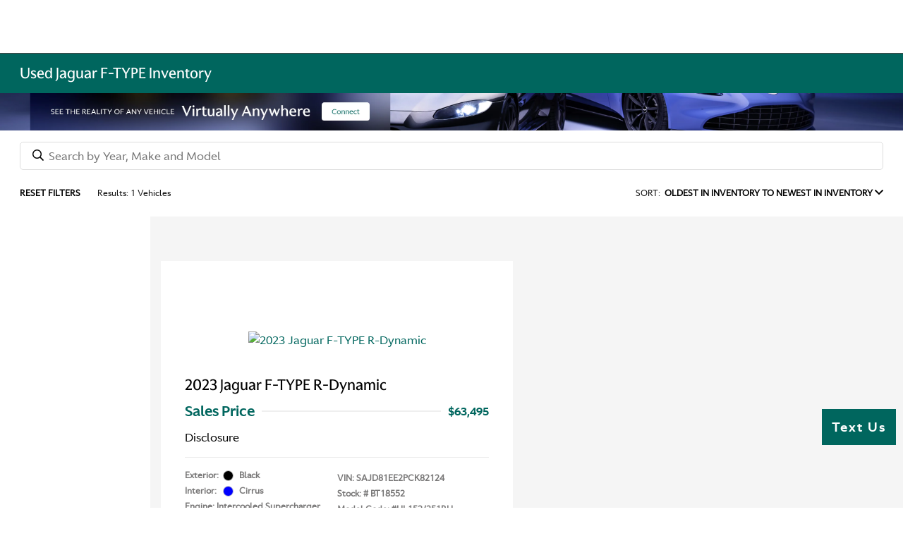

--- FILE ---
content_type: text/css
request_url: https://prod.cdn.secureoffersites.com/dist/p525/css/themes/Aston%20Martin/styles.css
body_size: 1155
content:
@font-face{font-display:swap;font-family:AstonMartinFlare_W_Rg;src:url(https://prod.cdn.secureoffersites.com/common/themes/Aston%20Martin/fonts/AstonMartinFlare_W_Rg.woff) format("woff")}@font-face{font-display:swap;font-family:AstonMartinFlare_W_Bd;src:url(https://prod.cdn.secureoffersites.com/common/themes/Aston%20Martin/fonts/AstonMartinFlare_W_Bd.woff) format("woff")}@font-face{font-display:swap;font-family:AstonMartinFlare_W_Md;src:url(https://prod.cdn.secureoffersites.com/common/themes/Aston%20Martin/fonts/AstonMartinFlare_W_Md.woff) format("woff")}@font-face{font-display:swap;font-family:AstonMartinFlare_W_XBd;src:url(https://prod.cdn.secureoffersites.com/common/themes/Aston%20Martin/fonts/AstonMartinFlare_W_XBd.woff) format("woff")}@font-face{font-display:swap;font-family:AstonMartinSans_W_Bd;src:url(https://prod.cdn.secureoffersites.com/common/themes/Aston%20Martin/fonts/AstonMartinSans_W_Bd.woff) format("woff")}@font-face{font-display:swap;font-family:AstonMartinSans_W_BdIt;src:url(https://prod.cdn.secureoffersites.com/common/themes/Aston%20Martin/fonts/AstonMartinSans_W_BdIt.woff) format("woff")}@font-face{font-display:swap;font-family:AstonMartinSans_W_It;src:url(https://prod.cdn.secureoffersites.com/common/themes/Aston%20Martin/fonts/AstonMartinSans_W_It.woff) format("woff")}@font-face{font-display:swap;font-family:AstonMartinSans_W_Lt;src:url(https://prod.cdn.secureoffersites.com/common/themes/Aston%20Martin/fonts/AstonMartinSans_W_Lt.woff) format("woff")}@font-face{font-display:swap;font-family:AstonMartinSans_W_LtIt;src:url(https://prod.cdn.secureoffersites.com/common/themes/Aston%20Martin/fonts/AstonMartinSans_W_LtIt.woff) format("woff")}@font-face{font-display:swap;font-family:AstonMartinSans_W_Md;src:url(https://prod.cdn.secureoffersites.com/common/themes/Aston%20Martin/fonts/AstonMartinSans_W_Md.woff) format("woff")}@font-face{font-display:swap;font-family:AstonMartinSans_W_MdIt;src:url(https://prod.cdn.secureoffersites.com/common/themes/Aston%20Martin/fonts/AstonMartinSans_W_MdIt.woff) format("woff")}@font-face{font-display:swap;font-family:AstonMartinSans_W_Rg;src:url(https://prod.cdn.secureoffersites.com/common/themes/Aston%20Martin/fonts/AstonMartinSans_W_Rg.woff) format("woff")}@font-face{font-display:swap;font-family:AstonMartinSans_W_XBd;src:url(https://prod.cdn.secureoffersites.com/common/themes/Aston%20Martin/fonts/AstonMartinSans_W_XBd.woff) format("woff")}@font-face{font-display:swap;font-family:AstonMartinSans_W_XBdIt;src:url(https://prod.cdn.secureoffersites.com/common/themes/Aston%20Martin/fonts/AstonMartinSans_W_XBdIt.woff) format("woff")}body{color:#121212;font-family:AstonMartinSans_W_Rg,sans-serif!important}h1,h1._theme_font_bold,h2,h2._theme_font_bold,h3,h3._theme_font_bold,h4,h4._theme_font_bold,h5,h5._theme_font_bold{font-family:AstonMartinFlare_W_Rg,sans-serif!important}._theme_font_bold{font-family:AstonMartinSans_W_Bd,sans-serif!important}._theme_font_regular{font-family:AstonMartinSans_W_Rg,sans-serif!important}._theme_buttons_css{font-family:AstonMartinSans_W_Bd,sans-serif!important}#aston-martin-header .aston-martin-menu-wrapper .main-menu-item,.mobile-menu-section{font-family:AstonMartinFlare_W_Rg,sans-serif!important}.rounded-box,.rounded-buttons{border-radius:0}.rounded-left-top-radius{border-top-left-radius:0}.rounded-right-top-radius{border-top-right-radius:0}.rounded-right-bottom-radius{border-bottom-right-radius:0}.rounded-left-bottom-radius{border-bottom-left-radius:0}.wizard-backgroundcolor{background-color:rgba(0,0,0,.8)}.darkcolor-primary{background-color:#686b6a}.lightbackground-primary{background-color:#787f7d!important}.lightbackground2-primary{background-color:#8c8f8e!important}.page-headline-wrapper{background-color:#000!important}#_website_primary ._theme_sales_links{color:#fff!important}#_website_primary ._theme_sales_links a{color:inherit}#_website_primary ._theme_footer .footer-text-color,#_website_primary ._theme_footer .footer-text-color a{color:#fff}#_website_primary ._theme_footer .footer-text-color a:hover{color:#fff;text-decoration:none}#_website_primary ._theme_footer .contact-us-btn,#_website_primary ._theme_footer h3,#_website_primary ._theme_footer_icons{color:#fff!important}#_website_primary ._theme_footer_background_color{background-color:#000!important}#_website_primary ._theme_footer_border_color,#_website_primary ._theme_top_border_color{border-color:#6e6e6e!important}#_website_primary ._theme_mobile_footer_h_tag_color,#_website_primary ._theme_mobile_footer_text_color,#_website_primary ._theme_mobile_footer_text_colora,#_website_primary .primary-mobile-footer .contact-us-btn{color:#fff!important}#_website_primary ._theme_mobile_footer_text_colora:hover{color:#fff!important;text-decoration:none}#_luxury_template #website-luxury-footer,#_luxury_template #website-luxury-footer .footer,#_luxury_template #website-luxury-mobile-footer,#_luxury_template #website-luxury-mobile-footer .footer,#_luxury_template .website-luxury-footer,#_luxury_template .website-luxury-footer .footer{background-color:#000!important}#_luxury_template #website-luxury-footer ._theme_footer_border,#_luxury_template #website-luxury-footer ._theme_footer_border_color,#_luxury_template #website-luxury-mobile-footer ._theme_footer_border,#_luxury_template #website-luxury-mobile-footer ._theme_footer_border_color,#_luxury_template .website-luxury-footer ._theme_footer_border,#_luxury_template .website-luxury-footer ._theme_footer_border_color{border-color:#6e6e6e!important}#_luxury_template #website-luxury-footer .footer-text-color .dynamicfooter h3.color-primary,#_luxury_template #website-luxury-mobile-footer .footer-text-color .dynamicfooter h3.color-primary,#_luxury_template .website-luxury-footer .footer-text-color .dynamicfooter h3.color-primary{color:#fff!important}.default-btn-css-theme{background-color:#00665e!important;border-radius:0!important;color:#fff!important;transition:.2s}.default-btn-css-theme:hover{opacity:.9!important}.sec-btn-css-theme{background-color:#eeede9!important;border-radius:0!important;color:#00665e!important;transition:.2s}.sec-btn-css-theme:hover{background-color:#7ab6af!important}.accent-btn-css-theme{color:#00665e!important}.accent-btn-css-theme:hover{background-color:#7ab6af!important;opacity:.9!important;text-decoration:none!important}.accent-btn-css-theme:after{background:url(https://prod.cdn.secureoffersites.com/images/oem/astonmartin/homepage/am-arrow.png) 50%/contain no-repeat;content:"";display:inline-block;height:20px;margin-left:4px;vertical-align:sub;width:16px}.login-page.gemini_template .btn-login-color{background-color:#00665e!important;border-radius:0!important;color:#fff!important;transition:.2s}.login-page.gemini_template .btn-login-color:hover{opacity:.9!important}#_website_gemini #custompageblock .custom_sec_btn{background-color:#eeede9!important;border-radius:0!important;color:#00665e!important;transition:.2s}#_website_gemini #custompageblock .custom_sec_btn:hover{background-color:#7ab6af!important}#_website_gemini .payment-buynow-btnsection .payment-panel-rounded-buttons.button-tertiary{background-color:#eeede9!important;border-radius:0!important;color:#00665e!important;transition:.2s}#_website_gemini .payment-buynow-btnsection .payment-panel-rounded-buttons.button-tertiary:hover{background-color:#7ab6af!important;color:#00665e!important}#_website_gemini #incentives .secondary-btn{background-color:#eeede9!important;border-radius:0!important;color:#00665e!important;transition:.2s}#_website_gemini #incentives .secondary-btn:hover{background-color:#7ab6af!important}#_website_gemini .get-directions-link{width:80%!important}@media (max-width:768px){#_website_gemini .get-directions-link{width:100%!important}}#_website_gemini .call-vdp-buttons-container .cta-button-styles{background-color:#eeede9!important;border-radius:0!important;color:#00665e!important;transition:.2s}#_website_gemini .call-vdp-buttons-container .cta-button-styles:hover{background-color:#7ab6af!important}#_website_gemini button ._theme_sign_in_btn{background-color:#00665e!important;border-radius:0!important;color:#fff!important;transition:.2s}#_website_gemini button ._theme_sign_in_btn:hover{opacity:.9!important}#_website_gemini ._theme_buttons_css:not(.payment-type-btn,.srp-cta-btn,.inventory-vdp-btn,#search-highline .am-search-btn,.coupen-specials-get-offers-btn),#_website_gemini .rounded-buttons:not(.payment-type-btn,.srp-cta-btn,.inventory-vdp-btn,#search-highline .am-search-btn,.coupen-specials-get-offers-btn){background-color:#00665e!important;border-radius:0!important;color:#fff!important;transition:.2s}#_website_gemini ._theme_buttons_css:not(.payment-type-btn,.srp-cta-btn,.inventory-vdp-btn,#search-highline .am-search-btn,.coupen-specials-get-offers-btn):hover,#_website_gemini .rounded-buttons:not(.payment-type-btn,.srp-cta-btn,.inventory-vdp-btn,#search-highline .am-search-btn,.coupen-specials-get-offers-btn):hover{opacity:.9!important}#_website_gemini .srp-cta-btn._theme_buttons_css,#_website_gemini .srp-cta-btn.rounded-buttons{background-color:#00665e!important;border-radius:0!important;color:#fff!important;transition:.2s}#_website_gemini .srp-cta-btn._theme_buttons_css:hover,#_website_gemini .srp-cta-btn.rounded-buttons:hover{opacity:.9!important}#_website_gemini .vehicledetails-box .vehiclebox-title h2{color:#121212!important}#_website_gemini .vehicledetails-box .vehicle-content-inner .vehicle-info{color:#121212!important;font-size:1rem}#_website_gemini .preownedspecialspage .preownedbox .buttons .button-tertiary{background-color:#eeede9!important;border-radius:0!important;color:#00665e!important;transition:.2s}#_website_gemini .preownedspecialspage .preownedbox .buttons .button-tertiary:hover{background-color:#7ab6af!important}#_website_gemini .preownedspecialspage .preownedbox .buttons .details-btn{border:none!important}#_website_gemini .list-unstyled .text-us-btn{background-color:#00665e!important;border-radius:0!important;color:#fff!important;transition:.2s}#_website_gemini .list-unstyled .text-us-btn:hover{opacity:.9!important}#_website_gemini .coupen-specials-get-offers-btn.secondary-btn{background-color:#eeede9!important;border:none!important;border-radius:0!important;color:#00665e!important;transition:.2s}#_website_gemini .coupen-specials-get-offers-btn.secondary-btn:hover{background-color:#7ab6af!important}#_website_gemini .coupen-specials-get-offers-btn.secondary-btn span.color-black{color:#00665e!important}#_website_gemini .get-coupon-btn.primary-btn{background-color:#00665e!important;border:none!important;border-radius:0!important;color:#fff!important;transition:.2s}#_website_gemini .get-coupon-btn.primary-btn:hover{opacity:.9!important}#_website_gemini .get-coupon-btn.secondary-btn{background-color:#eeede9!important;border-radius:0!important;color:#00665e!important;transition:.2s}#_website_gemini .get-coupon-btn.secondary-btn:hover{background-color:#7ab6af!important}#_website_gemini .get-coupon-btn.secondary-btn span{color:#00665e!important}#_website_gemini .coupen-specials-schedule-btn.primary-btn{background-color:#00665e!important;border-radius:0!important;color:#fff!important;transition:.2s}#_website_gemini .coupen-specials-schedule-btn.primary-btn:hover{opacity:.9!important}#_website_gemini #dealerspecials .button-tertiary{background-color:#eeede9!important;border:none;border-radius:0!important;color:#00665e!important;transition:.2s}#_website_gemini #dealerspecials .button-tertiary:hover{background-color:#7ab6af!important}#_website_gemini .vehicle-search-links ._theme_vehiclesearch_bg_color{background-color:#eeede9!important;border-radius:0!important;color:#00665e!important;transition:.2s}#_website_gemini .vehicle-search-links ._theme_vehiclesearch_bg_color:hover{background-color:#7ab6af!important}@media (max-width:900px){.vehicle-content-inner .vehicle-info{font-size:14px}}